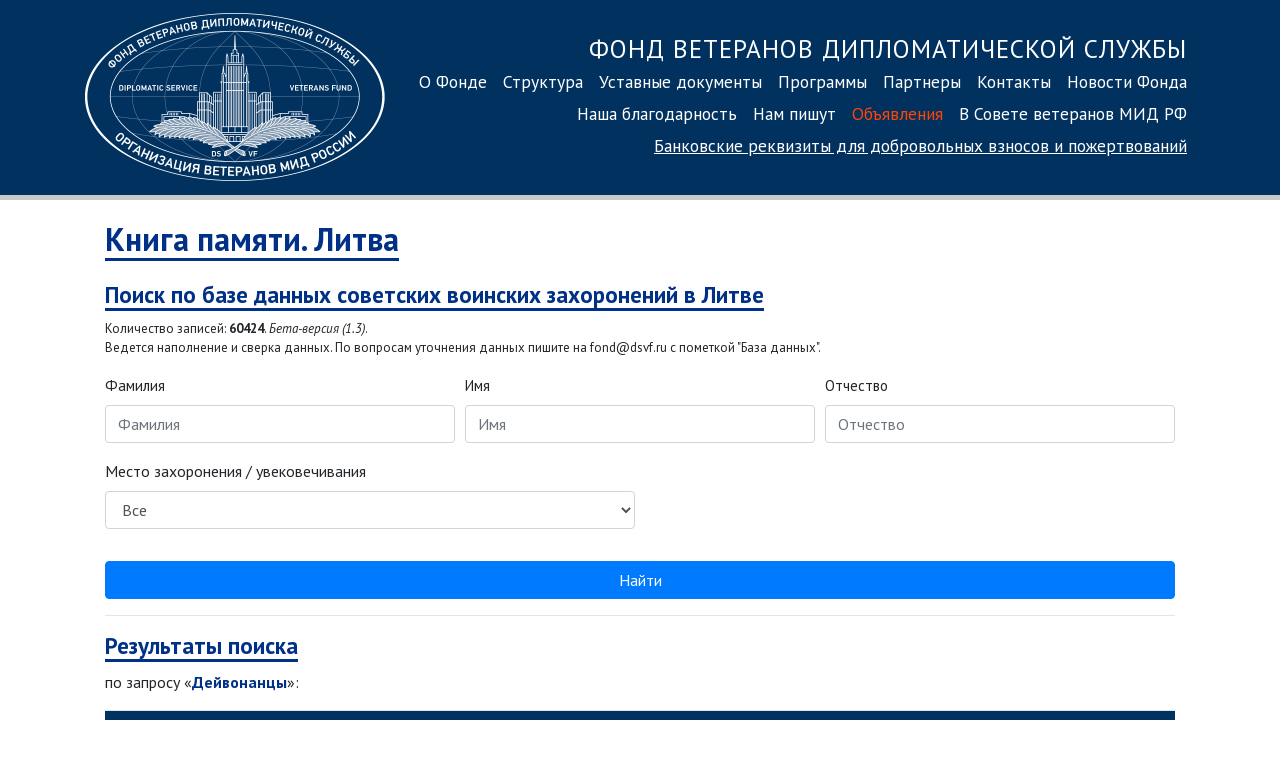

--- FILE ---
content_type: text/html; charset=UTF-8
request_url: https://dsvf.ru/memory_book/lithuania/?burial=%D0%94%D0%B5%D0%B9%D0%B2%D0%BE%D0%BD%D0%B0%D0%BD%D1%86%D1%8B
body_size: 10454
content:
<!DOCTYPE html>
<html lang="ru">
<head>
<meta charset="utf-8">
<meta http-equiv="X-UA-Compatible" content="IE=edge">
<meta name="viewport" content="width=device-width, initial-scale=1, shrink-to-fit=no">
<meta name="yandex-verification" content="7e7c3bfa9b816a9f" />
<title>Фонд ветеранов дипломатической службы</title>
<link rel="stylesheet" href="https://stackpath.bootstrapcdn.com/bootstrap/4.3.1/css/bootstrap.min.css" integrity="sha384-ggOyR0iXCbMQv3Xipma34MD+dH/1fQ784/j6cY/iJTQUOhcWr7x9JvoRxT2MZw1T" crossorigin="anonymous">
<link rel="stylesheet" type="text/css" href="/js/fancybox/jquery.fancybox.css">
<link href="/css/main.css?3" rel="stylesheet">
<link rel="preconnect" href="https://fonts.googleapis.com">
<link rel="preconnect" href="https://fonts.gstatic.com" crossorigin>
<link href="https://fonts.googleapis.com/css2?family=PT+Sans:ital,wght@0,400;0,700;1,400;1,700&display=swap" rel="stylesheet">
<link rel="apple-touch-icon" sizes="180x180" href="/images/favicon/apple-touch-icon.png">
<link rel="icon" type="image/png" href="/images/favicon/favicon-32x32.png" sizes="32x32">
<link rel="icon" type="image/png" href="/images/favicon/favicon-16x16.png" sizes="16x16">
<link rel="manifest" href="/images/favicon/manifest.json">
<link rel="mask-icon" href="/images/favicon/safari-pinned-tab.svg" color="#5bbad5">
<link rel="shortcut icon" href="/images/favicon/favicon.ico">
<meta name="msapplication-config" content="/images/favicon/browserconfig.xml">
<meta name="theme-color" content="#ffffff">
<!-- Yandex.Metrika counter -->
<script type="text/javascript" >
(function(m,e,t,r,i,k,a){m[i]=m[i]||function(){(m[i].a=m[i].a||[]).push(arguments)};
m[i].l=1*new Date();k=e.createElement(t),a=e.getElementsByTagName(t)[0],k.async=1,k.src=r,a.parentNode.insertBefore(k,a)})
(window, document, "script", "https://mc.yandex.ru/metrika/tag.js", "ym");
ym(56111635, "init", {
clickmap:true,
trackLinks:true,
accurateTrackBounce:true
});
</script>
<noscript><div><img src="https://mc.yandex.ru/watch/56111635" style="position:absolute; left:-9999px;" alt="" /></div></noscript>
<!-- /Yandex.Metrika counter -->	</head>
<body>
<div class="container-fluid" id="header">
<div class="container">
<div class="row">
<div class="d-block col-sm-4 col-lg-3 text-center">
<a href="/"><img src="/images/dsvf_logo_600.png?1" id="logo"></a>
</div>
<div class="col-sm-8 col-lg-9 nav-menu">
<div class="nav1 d-sm-block">
<p>
<a class="nav-link nav-header d-none d-lg-inline" href="/">Фонд ветеранов дипломатической службы<br></a>
<a class="nav-link" href="/about/">О Фонде</a><a class="nav-link" href="/structure/">Структура</a><a class="nav-link" href="/statute/">Уставные документы</a><a class="nav-link" href="/programs/">Программы</a><a class="nav-link" href="/partners/">Партнеры</a><a class="nav-link" href="/contacts/">Контакты</a><a class="nav-link" href="/news/">Новости Фонда</a><a class="nav-link" href="/gratitude/">Наша благодарность</a><a class="nav-link" href="/nampishut/">Нам пишут</a><a style="color:#FF4500" class="nav-link" href="/announcements/">Объявления</a><a class="nav-link" href="/sovet-veteranov/">В Совете ветеранов МИД РФ</a><br style="clear:both">
<a href="/contacts/#bank_details" class="nav-link nav-link-small">Банковские реквизиты<span class="d-none d-md-inline"> для добровольных взносов<span class="d-none d-lg-inline"> и пожертвований</span></span></a>
</p>
</div>
</div>
</div>
</nav>
</div>
</div>
</div>
</div>
<div class="container" style="">
<div class="row">
<div class="d-none col-sm-3" style="background-color: #f4f4f4; min-height:1000px;">
<!--<h4 class="news">10 февраля 2020</h4>
<p><a data-fancybox href="https://youtu.be/frFVL2WuYmE"><img src="/pics/news/lavrov_obr.png" style="width:250px"></a></p>
<p class="news" style="text-align: center"><a data-fancybox href="https://youtu.be/frFVL2WuYmE"><b>Обращение Сергея Лаврова<br>ко Дню дипломатического работника</b></a></p>
<hr>-->
<!--<br><a href="/news/"><img src="/pics/news/8marta.png" style="width: 100%; height: auto"></a>
<hr>-->
<h4 class="news">Новости МИД РФ</h4>
<img src="/images/mid_building/mid5.jpg" style="width: 100%; height: auto">
<h4 class="news">02 февраля 2026</h4>
<p class="news"><a href="http://mid.ru/ru/foreign_policy/news/2076060/" class="news" target="_blank">Ответы Министра иностранных дел Российской Федерации С.В.Лаврова на вопросы программы «Москва. Кремль. Путин», Москва, 1 февраля 2026 года</a></p>
<hr>
<h4 class="news">02 февраля 2026</h4>
<p class="news"><a href="http://mid.ru/ru/foreign_policy/news/2076043/" class="news" target="_blank">Интервью заместителя Министра иностранных дел Российской Федерации Д.Е.Любинского МИА «Россия сегодня», 30 января 2026 года</a></p>
<hr>
<h4 class="news">02 февраля 2026</h4>
<p class="news"><a href="http://mid.ru/ru/foreign_policy/news/2076038/" class="news" target="_blank">Ответ официального представителя МИД России М.В.Захаровой на вопрос СМИ в связи c антикубинскими мерами администрации США</a></p>
<hr>
<h4 class="news">02 февраля 2026</h4>
<p class="news"><a href="http://mid.ru/ru/foreign_policy/news/2076020/" class="news" target="_blank">Выступление Управляющего от Российской Федерации, Постоянного представителя России при международных организациях в Вене М.И.Ульянова на внеочередной сессии Совета управляющих МАГАТЭ, Вена, 30 января 2026 года</a></p>
<hr>
<h4 class="news">02 февраля 2026</h4>
<p class="news"><a href="http://mid.ru/ru/foreign_policy/news/2076002/" class="news" target="_blank">О традиционной Рождественской встрече статс-секретаря – заместителя Министра иностранных дел Российской Федерации Е.С.Иванова с руководством Отдела внешних церковных связей Московского Патриархата</a></p>
<hr>
<h4 class="news">02 февраля 2026</h4>
<p class="news"><a href="http://mid.ru/ru/foreign_policy/news/2075997/" class="news" target="_blank">Ответ официального представителя МИД России М.В.Захаровой на вопрос СМИ в связи с высказываниями министра финансов Японии</a></p>
<hr>
<h4 class="news">02 февраля 2026</h4>
<p class="news"><a href="http://mid.ru/ru/foreign_policy/news/2075992/" class="news" target="_blank">Об итогах деятельности в 2025 году Межведомственной комиссии по рассмотрению обращений граждан Российской Федерации в связи с ограничениями их права на выезд из Российской Федерации</a></p>
<hr>
<h4 class="news">02 февраля 2026</h4>
<p class="news"><a href="http://mid.ru/ru/foreign_policy/news/2075941/" class="news" target="_blank">Брифинг официального представителя МИД России М.В.Захаровой, Москва, 30 января 2026 года</a></p>
<hr>
<h4 class="news">02 февраля 2026</h4>
<p class="news"><a href="http://mid.ru/ru/foreign_policy/news/2075900/" class="news" target="_blank">О встрече заместителя Министра иностранных дел России А.Ю.Руденко с Послом Италии в Москве С.Бельтраме</a></p>
<hr>
<h4 class="news">02 февраля 2026</h4>
<p class="news"><a href="http://mid.ru/ru/foreign_policy/news/2075827/" class="news" target="_blank">Интервью директора Департамента европейских проблем МИД России В.В.Масленникова информационному агентству ТАСС, 30 января 2026 года

</a></p>
<hr class="blue">
<p style="text-align: center; font-size: 9pt"><b class="blue">71257069</b></p>
</div>
<div class="col col-md-12 col-lg-12" style="padding: 0 35px">
<style>
table{
font-size:14px;
}
thead tr{
background-color: #00315f;
color: white;
}
.table thead th{
vertical-align: top;	}
</style>
<h1><a href="/memory_book/lithuania/" style="text-decoration: none">Книга памяти. Литва</a></h1><br>
<a name="search"></a>
<h2>Поиск по базе данных советских воинских захоронений в Литве</h2>
<p style="font-size:13px">Количество записей: <b>60424</b>. <i>Бета-версия (1.3)</i>.<br>Ведется наполнение и сверка данных. По вопросам уточнения данных пишите на fond@dsvf.ru с пометкой "База данных".</p>
<form action="/memory_book/lithuania/">
<div class="form-row">
<div class="col-md-4 mb-3">
<label for="surname" style="font-size:15px">Фамилия</label>
<input type="text" class="form-control" id="surname" name="surname" placeholder="Фамилия" value="">
</div>
<div class="col-md-4 mb-3">
<label for="name" style="font-size:15px">Имя</label>
<input type="text" class="form-control" id="name" name="name" placeholder="Имя" value="">
</div>
<div class="col-md-4 mb-3">
<label for="otch" style="font-size:15px">Отчество</label>
<input type="text" class="form-control" id="otch" name="otch" placeholder="Отчество" value="">
</div>
<div class="col-md-6 mb-3">
<div class="form-group">
<label for="place">Место захоронения / увековечивания</label>
<select class="form-control" name="place" id="place">
<option value="">Все</option>
<option value=""></option>
<option value="Акмяне">Акмяне</option>
<option value="Алитус">Алитус</option>
<option value="Аникщяй">Аникщяй</option>
<option value="Антакальнисский мемориал">Антакальнисский мемориал</option>
<option value="Анталепте">Анталепте</option>
<option value="Арёгала">Арёгала</option>
<option value="Байсогала">Байсогала</option>
<option value="Барздай">Барздай</option>
<option value="Бартнинкай">Бартнинкай</option>
<option value="Бейсагола">Бейсагола</option>
<option value="Биржай">Биржай</option>
<option value="Бубяй">Бубяй</option>
<option value="Бубяй?">Бубяй?</option>
<option value="Вабальнинкас">Вабальнинкас</option>
<option value="Вайнутас">Вайнутас</option>
<option value="Варена">Варена</option>
<option value="Варняй">Варняй</option>
<option value="Вевис">Вевис</option>
<option value="Вешвиле">Вешвиле</option>
<option value="Видукле">Видукле</option>
<option value="Вилкавишкис">Вилкавишкис</option>
<option value="Вильнюс">Вильнюс</option>
<option value="Виштитис">Виштитис</option>
<option value="Гижай">Гижай</option>
<option value="Гинкунай 1">Гинкунай 1</option>
<option value="Гинкунай 10">Гинкунай 10</option>
<option value="Гинкунай 11">Гинкунай 11</option>
<option value="Гинкунай 12">Гинкунай 12</option>
<option value="Гинкунай 13">Гинкунай 13</option>
<option value="Гинкунай 14">Гинкунай 14</option>
<option value="Гинкунай 15">Гинкунай 15</option>
<option value="Гинкунай 16">Гинкунай 16</option>
<option value="Гинкунай 17">Гинкунай 17</option>
<option value="Гинкунай 18">Гинкунай 18</option>
<option value="Гинкунай 19">Гинкунай 19</option>
<option value="Гинкунай 2">Гинкунай 2</option>
<option value="Гинкунай 20">Гинкунай 20</option>
<option value="Гинкунай 21">Гинкунай 21</option>
<option value="Гинкунай 22">Гинкунай 22</option>
<option value="Гинкунай 23">Гинкунай 23</option>
<option value="Гинкунай 24">Гинкунай 24</option>
<option value="Гинкунай 25">Гинкунай 25</option>
<option value="Гинкунай 26">Гинкунай 26</option>
<option value="Гинкунай 27">Гинкунай 27</option>
<option value="Гинкунай 28">Гинкунай 28</option>
<option value="Гинкунай 29">Гинкунай 29</option>
<option value="Гинкунай 3">Гинкунай 3</option>
<option value="Гинкунай 30">Гинкунай 30</option>
<option value="Гинкунай 31">Гинкунай 31</option>
<option value="Гинкунай 32">Гинкунай 32</option>
<option value="Гинкунай 33">Гинкунай 33</option>
<option value="Гинкунай 4">Гинкунай 4</option>
<option value="Гинкунай 5">Гинкунай 5</option>
<option value="Гинкунай 6">Гинкунай 6</option>
<option value="Гинкунай 7">Гинкунай 7</option>
<option value="Гинкунай 8">Гинкунай 8</option>
<option value="Гинкунай 9">Гинкунай 9</option>
<option value="Гиркалнис">Гиркалнис</option>
<option value="Гиркальнис">Гиркальнис</option>
<option value="Григишкес">Григишкес</option>
<option value="Гришкабудис">Гришкабудис</option>
<option value="Грузджяй">Грузджяй</option>
<option value="Грузждай">Грузждай</option>
<option value="Грумшляй">Грумшляй</option>
<option value="Давторы">Давторы</option>
<option value="Довилай">Довилай</option>
<option value="Дотнува">Дотнува</option>
<option value="Друскининкай">Друскининкай</option>
<option value="Дукштас">Дукштас</option>
<option value="Езнас">Езнас</option>
<option value="Жагаре">Жагаре</option>
<option value="Жалейи">Жалейи</option>
<option value="Жасляй">Жасляй</option>
<option value="Жежмаряй">Жежмаряй</option>
<option value="Жеймялис">Жеймялис</option>
<option value="Жемайчю Науместис">Жемайчю Науместис</option>
<option value="Жидикяй">Жидикяй</option>
<option value="Зарасай">Зарасай</option>
<option value="Иглишкеляй">Иглишкеляй</option>
<option value="Ионава">Ионава</option>
<option value="Ионишкис">Ионишкис</option>
<option value="Казлу Руда">Казлу Руда</option>
<option value="Кайшадорис">Кайшадорис</option>
<option value="Кальвария">Кальвария</option>
<option value="Камайяй">Камайяй</option>
<option value="Камаяй">Камаяй</option>
<option value="Капчаместис">Капчаместис</option>
<option value="Картена">Картена</option>
<option value="Каунас">Каунас</option>
<option value="Кедайняй">Кедайняй</option>
<option value="Кельме">Кельме</option>
<option value="Кибартай">Кибартай</option>
<option value="Кидуляй">Кидуляй</option>
<option value="Клайпеда">Клайпеда</option>
<option value="Кражай">Кражай</option>
<option value="Кражяй">Кражяй</option>
<option value="Крекенава">Крекенава</option>
<option value="Кретинга">Кретинга</option>
<option value="Кретингале">Кретингале</option>
<option value="Круопяй">Круопяй</option>
<option value="Крюкай">Крюкай</option>
<option value="Кудиркос Науместис">Кудиркос Науместис</option>
<option value="Купишкис">Купишкис</option>
<option value="Куркляй">Куркляй</option>
<option value="Куршенай">Куршенай</option>
<option value="Лаздияй">Лаздияй</option>
<option value="Лейпалингис">Лейпалингис</option>
<option value="Ленкимай">Ленкимай</option>
<option value="Линкува">Линкува</option>
<option value="Лукщяй">Лукщяй</option>
<option value="Любава">Любава</option>
<option value="Любавас">Любавас</option>
<option value="Любавос">Любавос</option>
<option value="Мажейкяй">Мажейкяй</option>
<option value="Мажои Реша">Мажои Реша</option>
<option value="Майшагола">Майшагола</option>
<option value="Мариамполе">Мариамполе</option>
<option value="Мариямполе">Мариямполе</option>
<option value="Меркине">Меркине</option>
<option value="Мешкуйчяй">Мешкуйчяй</option>
<option value="Мешкучяй">Мешкучяй</option>
<option value="Мицкунай">Мицкунай</option>
<option value="Молетай">Молетай</option>
<option value="Моседис">Моседис</option>
<option value="Н.Радвилишкис">Н.Радвилишкис</option>
<option value="Неменчине">Неменчине</option>
<option value="Немунеле Радвилишкис">Немунеле Радвилишкис</option>
<option value="Немуняле Радвилишкис">Немуняле Радвилишкис</option>
<option value="Пабирже">Пабирже</option>
<option value="Пагегяй">Пагегяй</option>
<option value="Паевонис">Паевонис</option>
<option value="Пакруойис">Пакруойис</option>
<option value="Пакруойский р-н">Пакруойский р-н</option>
<option value="Панделис">Панделис</option>
<option value="Паневежис">Паневежис</option>
<option value="Пасвалис">Пасвалис</option>
<option value="Пасвальский р-н">Пасвальский р-н</option>
<option value="Плокщяй">Плокщяй</option>
<option value="Плунге">Плунге</option>
<option value="Пренай">Пренай</option>
<option value="Пумпенай">Пумпенай</option>
<option value="Рагува">Рагува</option>
<option value="Радвилишкис">Радвилишкис</option>
<option value="Рамигала">Рамигала</option>
<option value="Расейняй">Расейняй</option>
<option value="Раудоне">Раудоне</option>
<option value="Ремигола">Ремигола</option>
<option value="Ретавас">Ретавас</option>
<option value="Римше">Римше</option>
<option value="Рокишкис">Рокишкис</option>
<option value="Рудамина">Рудамина</option>
<option value="Рудамина (Лаздияй)">Рудамина (Лаздияй)</option>
<option value="Рудомина">Рудомина</option>
<option value="Салантай">Салантай</option>
<option value="Саснава">Саснава</option>
<option value="Седа">Седа</option>
<option value="Сенмесци">Сенмесци</option>
<option value="Середжюс">Середжюс</option>
<option value="Серяджюс">Серяджюс</option>
<option value="Синтаутай">Синтаутай</option>
<option value="Скапишкис">Скапишкис</option>
<option value="Скаудвиле">Скаудвиле</option>
<option value="Скуодас">Скуодас</option>
<option value="Смалвос">Смалвос</option>
<option value="Смалининкай">Смалининкай</option>
<option value="Сурвилишки">Сурвилишки</option>
<option value="Сурвилишкис">Сурвилишкис</option>
<option value="Таураге">Таураге</option>
<option value="Тельшяй">Тельшяй</option>
<option value="Тересполис">Тересполис</option>
<option value="Тиркшляй">Тиркшляй</option>
<option value="Титувенай">Титувенай</option>
<option value="Тракай">Тракай</option>
<option value="Тришкяй">Тришкяй</option>
<option value="Ужвентис">Ужвентис</option>
<option value="Укмерге">Укмерге</option>
<option value="Укмергский р-н">Укмергский р-н</option>
<option value="Утена">Утена</option>
<option value="Шакяй">Шакяй</option>
<option value="Шакяйский р-н">Шакяйский р-н</option>
<option value="Шальчининкай">Шальчининкай</option>
<option value="Шарке">Шарке</option>
<option value="Шауленай">Шауленай</option>
<option value="Швенчёнеляй">Швенчёнеляй</option>
<option value="Шедува">Шедува</option>
<option value="Шета">Шета</option>
<option value="Шилале">Шилале</option>
<option value="Шилува">Шилува</option>
<option value="Шилуте">Шилуте</option>
<option value="Ширвинтос">Ширвинтос</option>
<option value="Шумскас">Шумскас</option>
<option value="Эйшишкес">Эйшишкес</option>
<option value="Юрбаркас">Юрбаркас</option>
<option value="Якштайцы">Якштайцы</option>
<option value="Яучунай">Яучунай</option>
<option value="Яучюнай">Яучюнай</option>
</select>
</div>
</div>
</div>
<button class="btn btn-primary btn-block" type="submit">Найти</button>
</form>
<hr>
<div class="row">
<div class="col-sm-12">
<h2>Результаты поиска</h2>
<p>по запросу «<strong>Дейвонанцы</strong>»:<br></p>
<div class="table-responsive">
<table class="table table-striped table-sm">
<thead>
<tr>
<th scope="col">ФИО</th>
<th scope="col">Дата рождения</th>
<th scope="col">Место<br>рождения</th>
<th scope="col">Место<br>призыва</th>
<th scope="col">Воинская<br>часть</th>
<th scope="col">Звание</th>
<th scope="col">Причина смерти</th>
<th scope="col">Дата смерти</th>
<th scope="col">Мед. учреждение / ВЧ</th>
<th scope="col">Место<br>захоронения /<br>увековечивания</th>
<th scope="col">ID ОБД Мемориал</th>
</tr>
</thead>
<tbody>
<tr>
<td style="max-width: 120px"><a href="/memory_book/lithuania/person/?id=326">Абрасулиев Мурза </a></td>
<td>__.__.1923</td>
<td style="max-width: 120px">Каракалпакская АССР, Тахта-Купырский р-н</td>
<td style="max-width: 130px">Тахта-Купырский РВК, Узбекская ССР, Кара-Калпакская АССР, Тахта-Купырский р-н</td>
<td style="max-width: 80px">144 сд</td>
<td>сержант</td>
<td style="max-width: 60px">умер</td>
<td>7/28/44</td>
<td style="max-width: 75px">205 МСБ </td>
<td style="max-width: 130px"><a href="/memory_book/lithuania/?burial=Дейвонанцы">Дейвонанцы</a> <a href="/memory_book/lithuania/?immortal="><b></b></a></td>
<td><a href="https://obd-memorial.ru/html/info.htm?id=54479576" target="_blank">54479576</a><br>
</td>
</tr>
<tr>
<td style="max-width: 120px"><a href="/memory_book/lithuania/person/?id=1186">Алябьев Павел Иванович</a></td>
<td>__.__.1915</td>
<td style="max-width: 120px">Сталинградская обл., Владимировский р-н, с. Колути</td>
<td style="max-width: 130px">Владимировский РВК, Сталинградская обл., Астраханский окр., Владимировский р-н</td>
<td style="max-width: 80px">63 сд</td>
<td>красноармеец</td>
<td style="max-width: 60px">убит</td>
<td>7/17/44</td>
<td style="max-width: 75px"> 226 сп</td>
<td style="max-width: 130px"><a href="/memory_book/lithuania/?burial=Дейвонанцы">Дейвонанцы</a> <a href="/memory_book/lithuania/?immortal="><b></b></a></td>
<td><a href="https://obd-memorial.ru/html/info.htm?id=7020385" target="_blank">7020385</a><br>
</td>
</tr>
<tr>
<td style="max-width: 120px"><a href="/memory_book/lithuania/person/?id=3516">Беженцев Георгий Ильич</a></td>
<td>__.__.1905</td>
<td style="max-width: 120px">г. Омск, 3 Северная, 130</td>
<td style="max-width: 130px">Сталинский РВК, Омская обл., г. Омск, Сталинский р-н</td>
<td style="max-width: 80px">144 сд 284 пхп</td>
<td>ст. сержант</td>
<td style="max-width: 60px">убит</td>
<td>7/27/44</td>
<td style="max-width: 75px"> 284 пхп</td>
<td style="max-width: 130px"><a href="/memory_book/lithuania/?burial=Дейвонанцы">Дейвонанцы</a> <a href="/memory_book/lithuania/?immortal="><b></b></a></td>
<td><a href="https://obd-memorial.ru/html/info.htm?id=54479465" target="_blank">54479465</a><br>
</td>
</tr>
<tr>
<td style="max-width: 120px"><a href="/memory_book/lithuania/person/?id=3727">Белобровкин Иван Андреевич</a></td>
<td>__.__.1926</td>
<td style="max-width: 120px">Марийская АССР, Инсарский р-н, с. Чел-Майдан</td>
<td style="max-width: 130px">Инсарский РВК, Мордовская АССР, Инсарский р-н</td>
<td style="max-width: 80px">63 сд</td>
<td>красноармеец</td>
<td style="max-width: 60px">убит</td>
<td>7/17/44</td>
<td style="max-width: 75px"> 226 сп</td>
<td style="max-width: 130px"><a href="/memory_book/lithuania/?burial=Дейвонанцы">Дейвонанцы</a> <a href="/memory_book/lithuania/?immortal="><b></b></a></td>
<td><a href="https://obd-memorial.ru/html/info.htm?id=7020376" target="_blank">7020376</a><br>
</td>
</tr>
<tr>
<td style="max-width: 120px"><a href="/memory_book/lithuania/person/?id=4361">Блин Григорий Андреевич</a></td>
<td>__.__.1909</td>
<td style="max-width: 120px">Минская обл., Плещеничский р-н</td>
<td style="max-width: 130px">__.__.1944, Плещеничский РВК, Белорусская ССР, Минская обл., Плещеничский р-н</td>
<td style="max-width: 80px">144 сд</td>
<td>красноармеец</td>
<td style="max-width: 60px">умер</td>
<td>7/28/44</td>
<td style="max-width: 75px"> 785 сп</td>
<td style="max-width: 130px"><a href="/memory_book/lithuania/?burial=Дейвонанцы">Дейвонанцы</a> <a href="/memory_book/lithuania/?immortal="><b></b></a></td>
<td><a href="https://obd-memorial.ru/html/info.htm?id=54520729" target="_blank">54520729</a><br>
</td>
</tr>
<tr>
<td style="max-width: 120px"><a href="/memory_book/lithuania/person/?id=5243">Борьков Петр Ефимович</a></td>
<td>__.__.1926</td>
<td style="max-width: 120px">Мордовская АССР, Пурдошанский р-н, с. Морд-Кошно</td>
<td style="max-width: 130px">Пурдошанский РВК, Мордовская АССР, Пурдошанский р-н</td>
<td style="max-width: 80px">63 сд</td>
<td>красноармеец</td>
<td style="max-width: 60px">убит</td>
<td>7/17/44</td>
<td style="max-width: 75px"> 226 сп</td>
<td style="max-width: 130px"><a href="/memory_book/lithuania/?burial=Дейвонанцы">Дейвонанцы</a> <a href="/memory_book/lithuania/?immortal="><b></b></a></td>
<td><a href="https://obd-memorial.ru/html/info.htm?id=7020379" target="_blank">7020379</a><br>
</td>
</tr>
<tr>
<td style="max-width: 120px"><a href="/memory_book/lithuania/person/?id=6617">Васильев Федор Павлович</a></td>
<td>__.__.1926</td>
<td style="max-width: 120px">Омская обл., Тобольский округ, Овсянниковский с/с, с. Карташи</td>
<td style="max-width: 130px">10.12.1943, Тобольский РВК, Омская обл.</td>
<td style="max-width: 80px">144 сд 785 сп</td>
<td>красноармеец</td>
<td style="max-width: 60px">убит</td>
<td>7/27/44</td>
<td style="max-width: 75px"> 785 сп</td>
<td style="max-width: 130px"><a href="/memory_book/lithuania/?burial=Дейвонанцы">Дейвонанцы</a> <a href="/memory_book/lithuania/?immortal="><b></b></a></td>
<td><a href="https://obd-memorial.ru/html/info.htm?id=54479318" target="_blank">54479318</a><br>
</td>
</tr>
<tr>
<td style="max-width: 120px"><a href="/memory_book/lithuania/person/?id=7819">Воронов Дмитрий Андреевич</a></td>
<td>__.__.1926</td>
<td style="max-width: 120px">Новосибирская обл., Черепановский р-н, с. Лиственка</td>
<td style="max-width: 130px">09.11.1943, Тальменский РВК, Алтайский край, Тальменский р-н</td>
<td style="max-width: 80px">144 сд 785 сп</td>
<td>красноармеец</td>
<td style="max-width: 60px">убит</td>
<td>7/28/44</td>
<td style="max-width: 75px"> 785 сп</td>
<td style="max-width: 130px"><a href="/memory_book/lithuania/?burial=Дейвонанцы">Дейвонанцы</a> <a href="/memory_book/lithuania/?immortal="><b></b></a></td>
<td><a href="https://obd-memorial.ru/html/info.htm?id=54479333" target="_blank">54479333</a><br>
</td>
</tr>
<tr>
<td style="max-width: 120px"><a href="/memory_book/lithuania/person/?id=8380">Галошин Николай Егорович</a></td>
<td>__.__.1926</td>
<td style="max-width: 120px">Ярославская обл., Брейтовский р-н, с. Себелское</td>
<td style="max-width: 130px">Брейтовский РВК, Ярославская обл., Брейтовский р-н</td>
<td style="max-width: 80px">63 сд</td>
<td>красноармеец</td>
<td style="max-width: 60px">убит</td>
<td>7/17/44</td>
<td style="max-width: 75px"> 226 сп</td>
<td style="max-width: 130px"><a href="/memory_book/lithuania/?burial=Дейвонанцы">Дейвонанцы</a> <a href="/memory_book/lithuania/?immortal="><b></b></a></td>
<td><a href="https://obd-memorial.ru/html/info.htm?id=7020386" target="_blank">7020386</a><br>
</td>
</tr>
<tr>
<td style="max-width: 120px"><a href="/memory_book/lithuania/person/?id=9049">Глушков Михаил Андреевич</a></td>
<td>__.__.1925</td>
<td style="max-width: 120px">Тамбовская обл., Знаменский р-н, Б.-Падовский с/с</td>
<td style="max-width: 130px">14.03.1943, Знаменский РВК, Тамбовская обл., Знаменский р-н</td>
<td style="max-width: 80px">144 сд 785 сп</td>
<td>красноармеец</td>
<td style="max-width: 60px">убит</td>
<td>7/27/44</td>
<td style="max-width: 75px"> 785 сп</td>
<td style="max-width: 130px"><a href="/memory_book/lithuania/?burial=Дейвонанцы">Дейвонанцы</a> <a href="/memory_book/lithuania/?immortal="><b></b></a></td>
<td><a href="https://obd-memorial.ru/html/info.htm?id=54479320" target="_blank">54479320</a><br>
</td>
</tr>
<tr>
<td style="max-width: 120px"><a href="/memory_book/lithuania/person/?id=10314">Гриченко Илья Максимович</a></td>
<td>__.__.1908</td>
<td style="max-width: 120px">Саратовская обл., Аркадакский р-н, д. Подгорки</td>
<td style="max-width: 130px">__.__.1943, Камчатская обл.</td>
<td style="max-width: 80px">144 сд 785 сп</td>
<td>красноармеец</td>
<td style="max-width: 60px">убит</td>
<td>7/27/44</td>
<td style="max-width: 75px"> 785 сп</td>
<td style="max-width: 130px"><a href="/memory_book/lithuania/?burial=Дейвонанцы">Дейвонанцы</a> <a href="/memory_book/lithuania/?immortal="><b></b></a></td>
<td><a href="https://obd-memorial.ru/html/info.htm?id=54479327" target="_blank">54479327</a><br>
</td>
</tr>
<tr>
<td style="max-width: 120px"><a href="/memory_book/lithuania/person/?id=10407">Гробовский Станислав Денисович</a></td>
<td>__.__.1925</td>
<td style="max-width: 120px">Винницкая обл., Плисковский р-н, с. Тробнево</td>
<td style="max-width: 130px">02.03.1944, Плисковский РВК, Украинская ССР, Винницкая обл., Плисковский р-н</td>
<td style="max-width: 80px">144 сд 785 сп</td>
<td>красноармеец</td>
<td style="max-width: 60px">убит</td>
<td>7/27/44</td>
<td style="max-width: 75px"> 785 сп</td>
<td style="max-width: 130px"><a href="/memory_book/lithuania/?burial=Дейвонанцы">Дейвонанцы</a> <a href="/memory_book/lithuania/?immortal="><b></b></a></td>
<td><a href="https://obd-memorial.ru/html/info.htm?id=54479336" target="_blank">54479336</a><br>
</td>
</tr>
<tr>
<td style="max-width: 120px"><a href="/memory_book/lithuania/person/?id=10913">Гутаров Афанасий Емельянович</a></td>
<td>__.__.1904</td>
<td style="max-width: 120px">Смоленская обл., Починковский р-н</td>
<td style="max-width: 130px">Починковский РВК, Смоленская обл., Починковский р-н</td>
<td style="max-width: 80px">144 сд</td>
<td>красноармеец</td>
<td style="max-width: 60px">умер</td>
<td>7/29/44</td>
<td style="max-width: 75px">205 МСБ </td>
<td style="max-width: 130px"><a href="/memory_book/lithuania/?burial=Дейвонанцы">Дейвонанцы</a> <a href="/memory_book/lithuania/?immortal="><b></b></a></td>
<td><a href="https://obd-memorial.ru/html/info.htm?id=54479577" target="_blank">54479577</a><br>
</td>
</tr>
<tr>
<td style="max-width: 120px"><a href="/memory_book/lithuania/person/?id=11378">Дементьев Андрей Павлович</a></td>
<td>__.__.1926</td>
<td style="max-width: 120px">Удмуртская АССР, Ярский р-н, с. Кичино</td>
<td style="max-width: 130px">Ярский РВК, Удмуртская АССР, Ярский р-н</td>
<td style="max-width: 80px">63 сд</td>
<td>красноармеец</td>
<td style="max-width: 60px">убит</td>
<td>7/17/44</td>
<td style="max-width: 75px"> 226 сп</td>
<td style="max-width: 130px"><a href="/memory_book/lithuania/?burial=Дейвонанцы">Дейвонанцы</a> <a href="/memory_book/lithuania/?immortal="><b></b></a></td>
<td><a href="https://obd-memorial.ru/html/info.htm?id=7020382" target="_blank">7020382</a><br>
</td>
</tr>
<tr>
<td style="max-width: 120px"><a href="/memory_book/lithuania/person/?id=11427">Демидов Николай Александрович</a></td>
<td>__.__.1925</td>
<td style="max-width: 120px">Московская обл., Павлово-Посадский р-н, д. Дальняя</td>
<td style="max-width: 130px">Павлово-Посадский РВК, Московская обл., Павлово-Посадский р-н</td>
<td style="max-width: 80px">63 сд</td>
<td>красноармеец</td>
<td style="max-width: 60px">убит</td>
<td>7/17/44</td>
<td style="max-width: 75px"> 226 сп</td>
<td style="max-width: 130px"><a href="/memory_book/lithuania/?burial=Дейвонанцы">Дейвонанцы</a> <a href="/memory_book/lithuania/?immortal="><b></b></a></td>
<td><a href="https://obd-memorial.ru/html/info.htm?id=7020372" target="_blank">7020372</a><br>
</td>
</tr>
<tr>
<td style="max-width: 120px"><a href="/memory_book/lithuania/person/?id=12272">Доронин Яков Петрович</a></td>
<td>__.__.1895</td>
<td style="max-width: 120px">Пензенская обл., Шериновский р-н</td>
<td style="max-width: 130px">Шириновский РВК, Пензенская обл.</td>
<td style="max-width: 80px">144 сд</td>
<td>красноармеец</td>
<td style="max-width: 60px">умер</td>
<td>7/28/44</td>
<td style="max-width: 75px">205 МСБ </td>
<td style="max-width: 130px"><a href="/memory_book/lithuania/?burial=Дейвонанцы">Дейвонанцы</a> <a href="/memory_book/lithuania/?immortal="><b></b></a></td>
<td><a href="https://obd-memorial.ru/html/info.htm?id=54479525" target="_blank">54479525</a><br>
</td>
</tr>
<tr>
<td style="max-width: 120px"><a href="/memory_book/lithuania/person/?id=13078">Евтушин Иван Васильевич</a></td>
<td>__.__.1924</td>
<td style="max-width: 120px">Ровенская обл., Рафаловский р-н, с. Озерцы</td>
<td style="max-width: 130px">Рафаловский РВК, Украинская ССР, Ровенская обл., Рафаловский р-н</td>
<td style="max-width: 80px">63 сд</td>
<td>красноармеец</td>
<td style="max-width: 60px">убит</td>
<td>7/19/44</td>
<td style="max-width: 75px"> 226 сп</td>
<td style="max-width: 130px"><a href="/memory_book/lithuania/?burial=Дейвонанцы">Дейвонанцы</a> <a href="/memory_book/lithuania/?immortal="><b></b></a></td>
<td><a href="https://obd-memorial.ru/html/info.htm?id=7020374" target="_blank">7020374</a><br>
</td>
</tr>
<tr>
<td style="max-width: 120px"><a href="/memory_book/lithuania/person/?id=13345">Епифанов Николай Иванович</a></td>
<td>__.__.1919</td>
<td style="max-width: 120px">г. Николаев</td>
<td style="max-width: 130px">23.09.1939, Сталинский РВК, Горьковская обл., г. Горький, Сталинский р-н</td>
<td style="max-width: 80px">144 сд</td>
<td>красноармеец</td>
<td style="max-width: 60px">убит</td>
<td>7/28/44</td>
<td style="max-width: 75px"> </td>
<td style="max-width: 130px"><a href="/memory_book/lithuania/?burial=Дейвонанцы">Дейвонанцы</a> <a href="/memory_book/lithuania/?immortal="><b></b></a></td>
<td><a href="https://obd-memorial.ru/html/info.htm?id=55172288" target="_blank">55172288</a><br>
</td>
</tr>
<tr>
<td style="max-width: 120px"><a href="/memory_book/lithuania/person/?id=13975">Жеребцов Виктор Григорьевич</a></td>
<td>__.__.1926</td>
<td style="max-width: 120px">Свердловская обл., Артинский р-н, з-д "Арти"</td>
<td style="max-width: 130px">Артинский РВК, Свердловская обл., Артинский р-н</td>
<td style="max-width: 80px">63 сд</td>
<td>красноармеец</td>
<td style="max-width: 60px">убит</td>
<td>7/17/44</td>
<td style="max-width: 75px"> 226 сп</td>
<td style="max-width: 130px"><a href="/memory_book/lithuania/?burial=Дейвонанцы">Дейвонанцы</a> <a href="/memory_book/lithuania/?immortal="><b></b></a></td>
<td><a href="https://obd-memorial.ru/html/info.htm?id=7020381" target="_blank">7020381</a><br>
</td>
</tr>
<tr>
<td style="max-width: 120px"><a href="/memory_book/lithuania/person/?id=14544">Загорский Иван Иосифович</a></td>
<td>__.__.1908</td>
<td style="max-width: 120px">Минская обл., Плещеничский р-н, д. Рудая</td>
<td style="max-width: 130px">05.07.1944, Плещеничский РВК, Белорусская ССР, Минская обл., Плещеничский р-н</td>
<td style="max-width: 80px">144 сд 785 сп</td>
<td>красноармеец</td>
<td style="max-width: 60px">убит</td>
<td>7/28/44</td>
<td style="max-width: 75px"> 785 сп</td>
<td style="max-width: 130px"><a href="/memory_book/lithuania/?burial=Дейвонанцы">Дейвонанцы</a> <a href="/memory_book/lithuania/?immortal="><b></b></a></td>
<td><a href="https://obd-memorial.ru/html/info.htm?id=54479331" target="_blank">54479331</a><br>
</td>
</tr>
<tr>
<td style="max-width: 120px"><a href="/memory_book/lithuania/person/?id=14714">Заичко Иван Павлович</a></td>
<td>__.__.1925</td>
<td style="max-width: 120px">Винницкая обл., Казатинский р-н</td>
<td style="max-width: 130px">__.__.1944, Казатинский РВК, Украинская ССР, Винницкая обл., Казатинский р-н</td>
<td style="max-width: 80px">144 сд</td>
<td>красноармеец</td>
<td style="max-width: 60px">умер</td>
<td>7/28/44</td>
<td style="max-width: 75px">205 МСБ </td>
<td style="max-width: 130px"><a href="/memory_book/lithuania/?burial=Дейвонанцы">Дейвонанцы</a> <a href="/memory_book/lithuania/?immortal="><b></b></a></td>
<td><a href="https://obd-memorial.ru/html/info.htm?id=54479575" target="_blank">54479575</a><br>
</td>
</tr>
<tr>
<td style="max-width: 120px"><a href="/memory_book/lithuania/person/?id=14733">Закиров Хамит </a></td>
<td>__.__.1926</td>
<td style="max-width: 120px">Молотовская обл., Чистопольский р-н, д. Куклушкино</td>
<td style="max-width: 130px">Молотовский ГВК, Молотовская обл., г. Молотов</td>
<td style="max-width: 80px">63 сд</td>
<td>красноармеец</td>
<td style="max-width: 60px">убит</td>
<td>7/17/44</td>
<td style="max-width: 75px"> 226 сп</td>
<td style="max-width: 130px"><a href="/memory_book/lithuania/?burial=Дейвонанцы">Дейвонанцы</a> <a href="/memory_book/lithuania/?immortal="><b></b></a></td>
<td><a href="https://obd-memorial.ru/html/info.htm?id=7020383" target="_blank">7020383</a><br>
</td>
</tr>
<tr>
<td style="max-width: 120px"><a href="/memory_book/lithuania/person/?id=16900">Казаков Павел Захарович</a></td>
<td>__.__.1912</td>
<td style="max-width: 120px">г. Орел</td>
<td style="max-width: 130px">Орловский РВК, Орловская обл., Орловский р-н</td>
<td style="max-width: 80px">144 сд 785 сп</td>
<td>лейтенант</td>
<td style="max-width: 60px">убит</td>
<td>7/26/44</td>
<td style="max-width: 75px"> 785 сп</td>
<td style="max-width: 130px"><a href="/memory_book/lithuania/?burial=Дейвонанцы">Дейвонанцы</a> <a href="/memory_book/lithuania/?immortal="><b></b></a></td>
<td><a href="https://obd-memorial.ru/html/info.htm?id=4999880" target="_blank">4999880</a><br>
</td>
</tr>
<tr>
<td style="max-width: 120px"><a href="/memory_book/lithuania/person/?id=18807">Кнелер Абрам Соломонович</a></td>
<td>__.__.1911</td>
<td style="max-width: 120px">Одесская обл., Кривоозерский р-н</td>
<td style="max-width: 130px">22.06.1941, Кагановичский РВК, Украинская ССР, г. Одесса, Кагановичский р-н</td>
<td style="max-width: 80px">144 сд 785 сп</td>
<td>красноармеец</td>
<td style="max-width: 60px">убит</td>
<td>7/27/44</td>
<td style="max-width: 75px"> 785 сп</td>
<td style="max-width: 130px"><a href="/memory_book/lithuania/?burial=Дейвонанцы">Дейвонанцы</a> <a href="/memory_book/lithuania/?immortal="><b></b></a></td>
<td><a href="https://obd-memorial.ru/html/info.htm?id=54479334" target="_blank">54479334</a><br>
</td>
</tr>
<tr>
<td style="max-width: 120px"><a href="/memory_book/lithuania/person/?id=20509">Корнилов Андрей Иванович</a></td>
<td>__.__.1910</td>
<td style="max-width: 120px">Куйбышевская обл., Тереньгульский р-н, с. Гладчиха</td>
<td style="max-width: 130px">07.10.1941, Черенгульский РВК, Куйбышевская обл.</td>
<td style="max-width: 80px">144 сд 785 сп</td>
<td>красноармеец</td>
<td style="max-width: 60px">убит</td>
<td>7/28/44</td>
<td style="max-width: 75px"> 785 сп</td>
<td style="max-width: 130px"><a href="/memory_book/lithuania/?burial=Дейвонанцы">Дейвонанцы</a> <a href="/memory_book/lithuania/?immortal="><b></b></a></td>
<td><a href="https://obd-memorial.ru/html/info.htm?id=54479329" target="_blank">54479329</a><br>
</td>
</tr>
<tr>
<td style="max-width: 120px"><a href="/memory_book/lithuania/person/?id=21887">Крылов Александр Ефимович</a></td>
<td>__.__.1921</td>
<td style="max-width: 120px">Черниговская обл., Бахмачский р-н</td>
<td style="max-width: 130px">__.02.1944, Бахмачский РВК, Украинская ССР, Черниговская обл., Бахмачский р-н</td>
<td style="max-width: 80px">144 сд 785 сп</td>
<td>красноармеец</td>
<td style="max-width: 60px">умер</td>
<td>7/29/44</td>
<td style="max-width: 75px"> 785 сп</td>
<td style="max-width: 130px"><a href="/memory_book/lithuania/?burial=Дейвонанцы">Дейвонанцы</a> <a href="/memory_book/lithuania/?immortal="><b></b></a></td>
<td><a href="https://obd-memorial.ru/html/info.htm?id=54479592" target="_blank">54479592</a><br>
</td>
</tr>
<tr>
<td style="max-width: 120px"><a href="/memory_book/lithuania/person/?id=23171">Кусаинов Кази-Хал </a></td>
<td>__.__.1906</td>
<td style="max-width: 120px">Акмолинская обл., Зерендинский р-н, Ленинский с/с</td>
<td style="max-width: 130px">31.07.1941, Молотовский РВК, Казахская ССР, Акмолинская обл., Молотовский р-н</td>
<td style="max-width: 80px">144 сд 785 сп</td>
<td>красноармеец</td>
<td style="max-width: 60px">убит</td>
<td>7/27/44</td>
<td style="max-width: 75px"> 785 сп</td>
<td style="max-width: 130px"><a href="/memory_book/lithuania/?burial=Дейвонанцы">Дейвонанцы</a> <a href="/memory_book/lithuania/?immortal="><b></b></a></td>
<td><a href="https://obd-memorial.ru/html/info.htm?id=54479326" target="_blank">54479326</a><br>
</td>
</tr>
<tr>
<td style="max-width: 120px"><a href="/memory_book/lithuania/person/?id=24318">Липатников Ефим Михайлович</a></td>
<td>__.__.1909</td>
<td style="max-width: 120px">Кировская обл., Котельничский р-н, д. Липатниково</td>
<td style="max-width: 130px">30.08.1941, Котельничский РВК, Кировская обл., Котельничский р-н</td>
<td style="max-width: 80px">144 сд 785 сп</td>
<td>красноармеец</td>
<td style="max-width: 60px">убит</td>
<td>7/27/44</td>
<td style="max-width: 75px"> 785 сп</td>
<td style="max-width: 130px"><a href="/memory_book/lithuania/?burial=Дейвонанцы">Дейвонанцы</a> <a href="/memory_book/lithuania/?immortal="><b></b></a></td>
<td><a href="https://obd-memorial.ru/html/info.htm?id=54479325" target="_blank">54479325</a><br>
</td>
</tr>
<tr>
<td style="max-width: 120px"><a href="/memory_book/lithuania/person/?id=26217">Мантыков Матвей Данилович</a></td>
<td>__.__.1914</td>
<td style="max-width: 120px">Иркутская обл., Осинский р-н, с. Бур-Янгуты</td>
<td style="max-width: 130px">Осинский РВК, Иркутская обл., Осинский р-н</td>
<td style="max-width: 80px">144 сд 785 сп</td>
<td>ст. лейтенант</td>
<td style="max-width: 60px">убит</td>
<td>7/27/44</td>
<td style="max-width: 75px"> 785 сп</td>
<td style="max-width: 130px"><a href="/memory_book/lithuania/?burial=Дейвонанцы">Дейвонанцы</a> <a href="/memory_book/lithuania/?immortal="><b></b></a></td>
<td><a href="https://obd-memorial.ru/html/info.htm?id=4999882" target="_blank">4999882</a><br>
</td>
</tr>
<tr>
<td style="max-width: 120px"><a href="/memory_book/lithuania/person/?id=29010">Мусаев Ирахмат </a></td>
<td>__.__.1908</td>
<td style="max-width: 120px">Узбекская ССР, Ходжиабадский р-н, с. Щеблек</td>
<td style="max-width: 130px">Ходжиабадский РВК, Узбекская ССР, Ферганская обл., Ходжиабадский р-н</td>
<td style="max-width: 80px">63 сд</td>
<td>красноармеец</td>
<td style="max-width: 60px">убит</td>
<td>7/17/44</td>
<td style="max-width: 75px"> 226 сп</td>
<td style="max-width: 130px"><a href="/memory_book/lithuania/?burial=Дейвонанцы">Дейвонанцы</a> <a href="/memory_book/lithuania/?immortal="><b></b></a></td>
<td><a href="https://obd-memorial.ru/html/info.htm?id=7020380" target="_blank">7020380</a><br>
</td>
</tr>
<tr>
<td style="max-width: 120px"><a href="/memory_book/lithuania/person/?id=29131">Мухомитов Харис Галиевич</a></td>
<td>__.__.1925</td>
<td style="max-width: 120px">Казанская обл., Октябрьский р-н, д. Бурмитово</td>
<td style="max-width: 130px">20.08.1943, Октябрьский РВК</td>
<td style="max-width: 80px">144 сд 785 сп</td>
<td>красноармеец</td>
<td style="max-width: 60px">убит</td>
<td>7/27/44</td>
<td style="max-width: 75px"> 785 сп</td>
<td style="max-width: 130px"><a href="/memory_book/lithuania/?burial=Дейвонанцы">Дейвонанцы</a> <a href="/memory_book/lithuania/?immortal="><b></b></a></td>
<td><a href="https://obd-memorial.ru/html/info.htm?id=54479322" target="_blank">54479322</a><br>
</td>
</tr>
<tr>
<td style="max-width: 120px"><a href="/memory_book/lithuania/person/?id=29191">Мясельский Михаил Федорович</a></td>
<td>__.__.1920</td>
<td style="max-width: 120px">Минская обл., Плещеничский р-н, д. Стайки</td>
<td style="max-width: 130px">06.07.1944, Плещеничский РВК, Белорусская ССР, Минская обл., Плещеничский р-н</td>
<td style="max-width: 80px">144 сд 785 сп</td>
<td>красноармеец</td>
<td style="max-width: 60px">убит</td>
<td>7/28/44</td>
<td style="max-width: 75px"> 785 сп</td>
<td style="max-width: 130px"><a href="/memory_book/lithuania/?burial=Дейвонанцы">Дейвонанцы</a> <a href="/memory_book/lithuania/?immortal="><b></b></a></td>
<td><a href="https://obd-memorial.ru/html/info.htm?id=54479332" target="_blank">54479332</a><br>
</td>
</tr>
<tr>
<td style="max-width: 120px"><a href="/memory_book/lithuania/person/?id=30316">Новенко Владимир Михайлович</a></td>
<td>__.__.1924</td>
<td style="max-width: 120px">Кировоградская обл., Петровский р-н, с. Ганиски</td>
<td style="max-width: 130px">Петровский РВК, Украинская ССР, Кировоградская обл., Петровский р-н</td>
<td style="max-width: 80px">63 сд</td>
<td>красноармеец</td>
<td style="max-width: 60px">убит</td>
<td>7/19/44</td>
<td style="max-width: 75px"> 226 сп</td>
<td style="max-width: 130px"><a href="/memory_book/lithuania/?burial=Дейвонанцы">Дейвонанцы</a> <a href="/memory_book/lithuania/?immortal="><b></b></a></td>
<td><a href="https://obd-memorial.ru/html/info.htm?id=7020373" target="_blank">7020373</a><br>
</td>
</tr>
<tr>
<td style="max-width: 120px"><a href="/memory_book/lithuania/person/?id=30803">Овчинников Павел Дмитревич</a></td>
<td>__.__.1922</td>
<td style="max-width: 120px">Воронежская обл., ст. Хворостяновка, с. Пушкино</td>
<td style="max-width: 130px">Хворостянский РВК, Воронежская обл., Хворостянский р-н</td>
<td style="max-width: 80px">63 сд</td>
<td>красноармеец</td>
<td style="max-width: 60px">убит</td>
<td>7/17/44</td>
<td style="max-width: 75px"> 226 сп</td>
<td style="max-width: 130px"><a href="/memory_book/lithuania/?burial=Дейвонанцы">Дейвонанцы</a> <a href="/memory_book/lithuania/?immortal="><b></b></a></td>
<td><a href="https://obd-memorial.ru/html/info.htm?id=7020388" target="_blank">7020388</a><br>
</td>
</tr>
<tr>
<td style="max-width: 120px"><a href="/memory_book/lithuania/person/?id=32354">Перменов Василий Ильич</a></td>
<td>__.__.1926</td>
<td style="max-width: 120px">Кировская обл., Медянский р-н, д. Фомичи</td>
<td style="max-width: 130px">Медянский РВК, Кировская обл., Медянский р-н</td>
<td style="max-width: 80px">63 сд</td>
<td>красноармеец</td>
<td style="max-width: 60px">убит</td>
<td>7/17/44</td>
<td style="max-width: 75px"> 226 сп</td>
<td style="max-width: 130px"><a href="/memory_book/lithuania/?burial=Дейвонанцы">Дейвонанцы</a> <a href="/memory_book/lithuania/?immortal="><b></b></a></td>
<td><a href="https://obd-memorial.ru/html/info.htm?id=7020375" target="_blank">7020375</a><br>
</td>
</tr>
<tr>
<td style="max-width: 120px"><a href="/memory_book/lithuania/person/?id=34205">Поясков Алексей Ильич</a></td>
<td>__.__.1920</td>
<td style="max-width: 120px">Горьковская обл., Большеболдинский р-н, с. Апраскино</td>
<td style="max-width: 130px">Больше-Болдинский РВК, Горьковская обл., Больше-Болдинский р-н</td>
<td style="max-width: 80px">63 сд</td>
<td>красноармеец</td>
<td style="max-width: 60px">убит</td>
<td>7/17/44</td>
<td style="max-width: 75px"> 226 сп</td>
<td style="max-width: 130px"><a href="/memory_book/lithuania/?burial=Дейвонанцы">Дейвонанцы</a> <a href="/memory_book/lithuania/?immortal="><b></b></a></td>
<td><a href="https://obd-memorial.ru/html/info.htm?id=7020377" target="_blank">7020377</a><br>
</td>
</tr>
<tr>
<td style="max-width: 120px"><a href="/memory_book/lithuania/person/?id=35387">Ревчук Феодосий Степанович</a></td>
<td>__.__.1924</td>
<td style="max-width: 120px">Житомирская обл., Ярунский р-н</td>
<td style="max-width: 130px">__.__.1944, Ярунский РВК, Украинская ССР, Житомирская обл., Ярунский р-н</td>
<td style="max-width: 80px">144 сд</td>
<td>красноармеец</td>
<td style="max-width: 60px">умер</td>
<td>7/28/44</td>
<td style="max-width: 75px">205 МСБ </td>
<td style="max-width: 130px"><a href="/memory_book/lithuania/?burial=Дейвонанцы">Дейвонанцы</a> <a href="/memory_book/lithuania/?immortal="><b></b></a></td>
<td><a href="https://obd-memorial.ru/html/info.htm?id=54479574" target="_blank">54479574</a><br>
</td>
</tr>
<tr>
<td style="max-width: 120px"><a href="/memory_book/lithuania/person/?id=36483">Рязанцев Иван Константинович</a></td>
<td>__.__.1915</td>
<td style="max-width: 120px">Воронежская обл., Верхнехавский р-н, Верхне-Плавитский с/с</td>
<td style="max-width: 130px">Верхне-Хавский РВК, Воронежская обл., Верхне-Хавский р-н</td>
<td style="max-width: 80px">144 сд 785 сп</td>
<td>лейтенант</td>
<td style="max-width: 60px">убит</td>
<td>7/26/44</td>
<td style="max-width: 75px"> 785 сп</td>
<td style="max-width: 130px"><a href="/memory_book/lithuania/?burial=Дейвонанцы">Дейвонанцы</a> <a href="/memory_book/lithuania/?immortal="><b></b></a></td>
<td><a href="https://obd-memorial.ru/html/info.htm?id=4999881" target="_blank">4999881</a><br>
</td>
</tr>
<tr>
<td style="max-width: 120px"><a href="/memory_book/lithuania/person/?id=36668">Савкин Сергей Никитович</a></td>
<td>__.__.1900</td>
<td style="max-width: 120px">Московская обл., Салский р-н, с. Малинное</td>
<td style="max-width: 130px">Сальский РВК, Ростовская обл., Сальский р-н</td>
<td style="max-width: 80px">63 сд</td>
<td>красноармеец</td>
<td style="max-width: 60px">убит</td>
<td>7/17/44</td>
<td style="max-width: 75px"> 226 сп</td>
<td style="max-width: 130px"><a href="/memory_book/lithuania/?burial=Дейвонанцы">Дейвонанцы</a> <a href="/memory_book/lithuania/?immortal="><b></b></a></td>
<td><a href="https://obd-memorial.ru/html/info.htm?id=7020384" target="_blank">7020384</a><br>
</td>
</tr>
<tr>
<td style="max-width: 120px"><a href="/memory_book/lithuania/person/?id=38328">Серый Антон Максимович</a></td>
<td>__.__.1903</td>
<td style="max-width: 120px">Черниговская обл., Остерский р-н, с. Н. Глыбое</td>
<td style="max-width: 130px">20.02.1944, Остерский РВК, Украинская ССР, Черниговская обл., Остерский р-н</td>
<td style="max-width: 80px">144 сд 785 сп</td>
<td>красноармеец</td>
<td style="max-width: 60px">убит</td>
<td>7/27/44</td>
<td style="max-width: 75px"> 785 сп</td>
<td style="max-width: 130px"><a href="/memory_book/lithuania/?burial=Дейвонанцы">Дейвонанцы</a> <a href="/memory_book/lithuania/?immortal="><b></b></a></td>
<td><a href="https://obd-memorial.ru/html/info.htm?id=54479335" target="_blank">54479335</a><br>
</td>
</tr>
<tr>
<td style="max-width: 120px"><a href="/memory_book/lithuania/person/?id=39511">Сныткин Вячеслав Иванович</a></td>
<td>__.__.1925</td>
<td style="max-width: 120px">Смоленская обл., Хиславичский р-н, Упинский с/с, д. Мешковка</td>
<td style="max-width: 130px">20.12.1943, Хиславичский РВК, Смоленская обл., Хиславичский р-н</td>
<td style="max-width: 80px">144 сд 785 сп</td>
<td>красноармеец</td>
<td style="max-width: 60px">убит</td>
<td>7/27/44</td>
<td style="max-width: 75px"> 785 сп</td>
<td style="max-width: 130px"><a href="/memory_book/lithuania/?burial=Дейвонанцы">Дейвонанцы</a> <a href="/memory_book/lithuania/?immortal="><b></b></a></td>
<td><a href="https://obd-memorial.ru/html/info.htm?id=54479319" target="_blank">54479319</a><br>
</td>
</tr>
<tr>
<td style="max-width: 120px"><a href="/memory_book/lithuania/person/?id=43832">Федоров Иван Максимович</a></td>
<td>__.__.1921</td>
<td style="max-width: 120px">Могилевская обл., Пропойский р-н, д. Усохи</td>
<td style="max-width: 130px">23.10.1940, Пропойский РВК, Белорусская ССР, Могилевская обл., Пропойский р-н</td>
<td style="max-width: 80px">144 сд 785 сп</td>
<td>красноармеец</td>
<td style="max-width: 60px">убит</td>
<td>7/27/44</td>
<td style="max-width: 75px"> 785 сп</td>
<td style="max-width: 130px"><a href="/memory_book/lithuania/?burial=Дейвонанцы">Дейвонанцы</a> <a href="/memory_book/lithuania/?immortal="><b></b></a></td>
<td><a href="https://obd-memorial.ru/html/info.htm?id=54479321" target="_blank">54479321</a><br>
</td>
</tr>
<tr>
<td style="max-width: 120px"><a href="/memory_book/lithuania/person/?id=47673">Шевчук Андрей Михайлович</a></td>
<td>__.__.1917</td>
<td style="max-width: 120px">Волынская обл., Александрийский р-н, с. Волонека</td>
<td style="max-width: 130px">15.03.1944, Александрийский РВК, Украинская ССР, Ровенская обл., Александрийский р-н</td>
<td style="max-width: 80px">144 сд 785 сп</td>
<td>красноармеец</td>
<td style="max-width: 60px">убит</td>
<td>7/27/44</td>
<td style="max-width: 75px"> 785 сп</td>
<td style="max-width: 130px"><a href="/memory_book/lithuania/?burial=Дейвонанцы">Дейвонанцы</a> <a href="/memory_book/lithuania/?immortal="><b></b></a></td>
<td><a href="https://obd-memorial.ru/html/info.htm?id=54479330" target="_blank">54479330</a><br>
</td>
</tr>
</tbody>
</table>
</div>
<br><br>
</div>
</div>
</div>
</div>
</div>
<div class="container-fluid" id="footer">
<div class="container">
<div class="row">
<div class="col-sm-4">
<img src="https://dsvf.ru/images/dsvf_logo_600_black.png" style="filter: invert(8%) sepia(61%) saturate(4122%) hue-rotate(213deg) brightness(95%) contrast(103%);" id="logo_small">
<p class="copyright">© 2017–2026 Благотворительный фонд информационной, социально-правовой и материальной поддержки ветеранов дипломатической службы «Фонд ветеранов дипломатической службы»</p>
</div>
<div class="col-sm-6" style="padding-top: 10px">
<div id="nav-footer">
<a class="nav-link" href="/about/">О Фонде</a>
<br>
<a class="nav-link" href="/structure/">Структура</a>
<br>
<a class="nav-link" href="/statute/">Уставные документы</a>
<br>
<a class="nav-link" href="/programs/">Программы</a>
<br>
<a class="nav-link" href="/partners/">Партнеры</a>
<br>
<a class="nav-link" href="/contacts/">Контакты</a>
<br>
<a class="nav-link" href="/news/">Новости Фонда</a>
<br>
<a class="nav-link" href="/gratitude/">Наша благодарность</a>
<br>
<a class="nav-link" href="/nampishut/">Нам пишут</a>
<br>
<a class="nav-link" href="/announcements/">Объявления</a>
<br><a class="nav-link text-nowrap" href="/sovet-veteranov/">В Совете ветеранов</a>
</div>
</div>
<div class="col-sm-2">
<p class="contacts">
Контактная информация:<br>
<a href="tel:+74992443687" style="white-space:nowrap">8&nbsp;(499) 2443687</a><br>факс: <span style="white-space:nowrap">8 (499) 244 12 58</span><br>
<a href="mailto:fond@dsvf.ru">fond@dsvf.ru</a>
</div>
</div>
</nav>
</div>
</div>
</div>
</div>
<script src="https://code.jquery.com/jquery-3.2.1.slim.min.js"></script>
<script src="https://cdnjs.cloudflare.com/ajax/libs/popper.js/1.12.9/umd/popper.min.js"></script>
<script src="https://maxcdn.bootstrapcdn.com/bootstrap/4.0.0/js/bootstrap.min.js"></script>
<script src="/js/fancybox/jquery.fancybox.js"></script>
<script>
$("[data-fancybox]").fancybox({
iframe: {
scrolling: 'yes'
}
});
</script>
</body>
</html>
